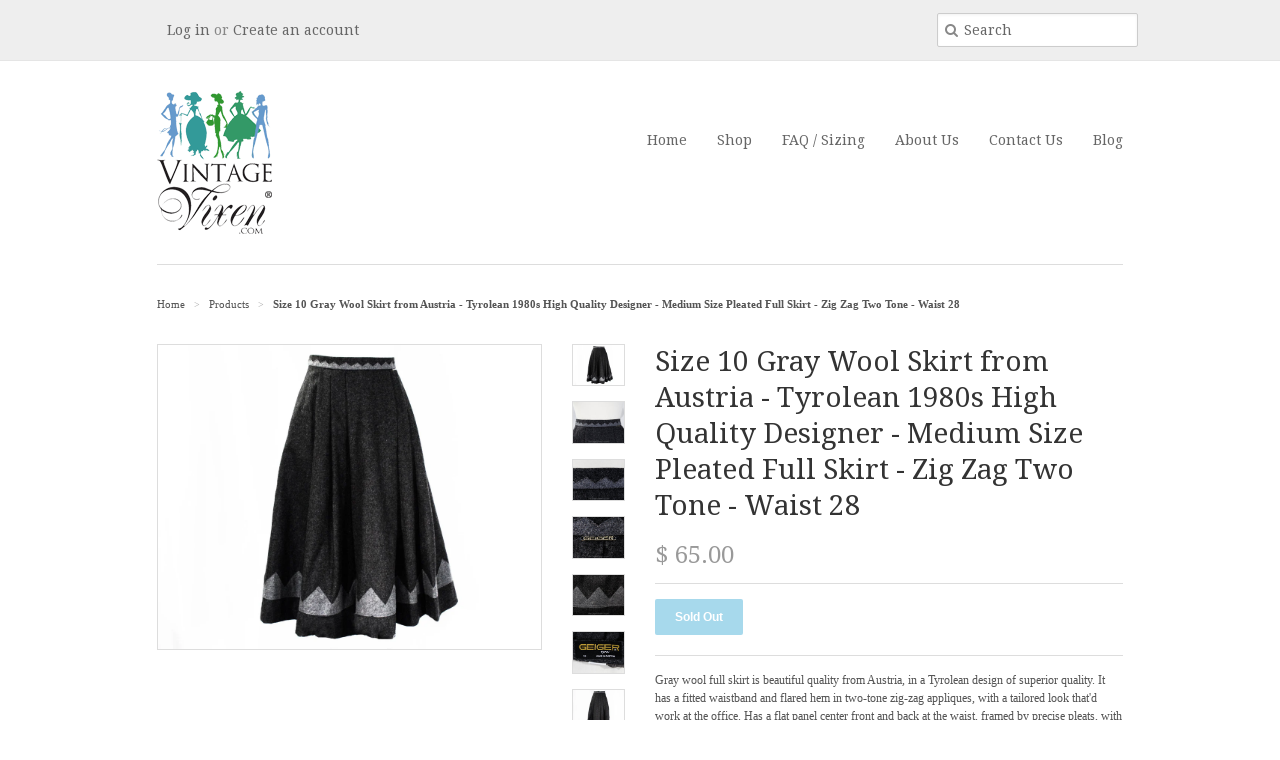

--- FILE ---
content_type: text/html; charset=utf-8
request_url: https://www.vintagevixen.com/products/size-10-gray-wool-skirt-from-austria-tyrolean-1980s-high-quality-designer-medium-size-pleated-full-skirt-zig-zag-two-tone-waist-28
body_size: 13929
content:
<!doctype html>
<!--[if lt IE 7]><html class="no-js ie6 oldie" lang="en"><![endif]-->
<!--[if IE 7]><html class="no-js ie7 oldie" lang="en"><![endif]-->
<!--[if IE 8]><html class="no-js ie8 oldie" lang="en"><![endif]-->
<!--[if gt IE 8]><!--><html class="no-js" lang="en"><!--<![endif]-->
<head>
  <meta name="robots" content="index">
  <link rel="shortcut icon" href="//www.vintagevixen.com/cdn/shop/t/2/assets/favicon.png?v=99511006419907159811408630838" type="image/png" />
  <meta charset="utf-8">
  <!--[if IE]><meta http-equiv='X-UA-Compatible' content='IE=edge,chrome=1'><![endif]-->

  <title>
  Size 10 Gray Wool Skirt from Austria - Tyrolean 1980s High Quality Des &ndash; Vintage Vixen Clothing
  </title>

  
  <meta name="description" content="Gray wool full skirt is beautiful quality from Austria, in a Tyrolean design of superior quality. It has a fitted waistband and flared hem in two-tone zig-zag appliques, with a tailored look that&#39;d work at the office. Has a flat panel center front and back at the waist, framed by precise pleats, with a GEIGER metal log" />
  

  <meta name="viewport" content="width=device-width, initial-scale=1.0" />
  
  <link rel="canonical" href="https://www.vintagevixen.com/products/size-10-gray-wool-skirt-from-austria-tyrolean-1980s-high-quality-designer-medium-size-pleated-full-skirt-zig-zag-two-tone-waist-28" /> 

  


  <meta property="og:type" content="product" />
  <meta property="og:title" content="Size 10 Gray Wool Skirt from Austria - Tyrolean 1980s High Quality Designer - Medium Size Pleated Full Skirt - Zig Zag Two Tone - Waist 28" />
  
  <meta property="og:image" content="http://www.vintagevixen.com/cdn/shop/products/f0d0838d-0f42-504c-901d-4bbaee1c6ae3_grande.jpg?v=1583924988" />
  <meta property="og:image:secure_url" content="https://www.vintagevixen.com/cdn/shop/products/f0d0838d-0f42-504c-901d-4bbaee1c6ae3_grande.jpg?v=1583924988" />
  
  <meta property="og:image" content="http://www.vintagevixen.com/cdn/shop/products/eb910b01-ecb8-5920-8798-232d8f6c5b02_grande.jpg?v=1583924990" />
  <meta property="og:image:secure_url" content="https://www.vintagevixen.com/cdn/shop/products/eb910b01-ecb8-5920-8798-232d8f6c5b02_grande.jpg?v=1583924990" />
  
  <meta property="og:image" content="http://www.vintagevixen.com/cdn/shop/products/8b69718b-8891-50fe-be83-cdded8a13851_grande.jpg?v=1583924992" />
  <meta property="og:image:secure_url" content="https://www.vintagevixen.com/cdn/shop/products/8b69718b-8891-50fe-be83-cdded8a13851_grande.jpg?v=1583924992" />
  
  <meta property="og:image" content="http://www.vintagevixen.com/cdn/shop/products/acdf0b47-32d0-5e5e-9811-e72fe3e19836_grande.jpg?v=1583924995" />
  <meta property="og:image:secure_url" content="https://www.vintagevixen.com/cdn/shop/products/acdf0b47-32d0-5e5e-9811-e72fe3e19836_grande.jpg?v=1583924995" />
  
  <meta property="og:image" content="http://www.vintagevixen.com/cdn/shop/products/0950ecdf-0b27-56cc-b8cd-b60919b2f41e_grande.jpg?v=1583924998" />
  <meta property="og:image:secure_url" content="https://www.vintagevixen.com/cdn/shop/products/0950ecdf-0b27-56cc-b8cd-b60919b2f41e_grande.jpg?v=1583924998" />
  
  <meta property="og:image" content="http://www.vintagevixen.com/cdn/shop/products/60cf4673-d1c4-5ea3-9e6c-bfa4ba7fe1c4_grande.jpg?v=1583925000" />
  <meta property="og:image:secure_url" content="https://www.vintagevixen.com/cdn/shop/products/60cf4673-d1c4-5ea3-9e6c-bfa4ba7fe1c4_grande.jpg?v=1583925000" />
  
  <meta property="og:image" content="http://www.vintagevixen.com/cdn/shop/products/34b8a99f-6e5a-5a6e-94ea-ac91afd59fef_grande.jpg?v=1583925003" />
  <meta property="og:image:secure_url" content="https://www.vintagevixen.com/cdn/shop/products/34b8a99f-6e5a-5a6e-94ea-ac91afd59fef_grande.jpg?v=1583925003" />
  
  <meta property="og:price:amount" content="65.00" />
  <meta property="og:price:currency" content="USD" />



<meta property="og:description" content="Gray wool full skirt is beautiful quality from Austria, in a Tyrolean design of superior quality. It has a fitted waistband and flared hem in two-tone zig-zag appliques, with a tailored look that&#39;d work at the office. Has a flat panel center front and back at the waist, framed by precise pleats, with a GEIGER metal log" />

<meta property="og:url" content="https://www.vintagevixen.com/products/size-10-gray-wool-skirt-from-austria-tyrolean-1980s-high-quality-designer-medium-size-pleated-full-skirt-zig-zag-two-tone-waist-28" />
<meta property="og:site_name" content="Vintage Vixen Clothing" />
  
 

  <meta name="twitter:card" content="product" />
  <meta name="twitter:title" content="Size 10 Gray Wool Skirt from Austria - Tyrolean 1980s High Quality Designer - Medium Size Pleated Full Skirt - Zig Zag Two Tone - Waist 28" />
  <meta name="twitter:description" content="Gray wool full skirt is beautiful quality from Austria, in a Tyrolean design of superior quality. It has a fitted waistband and flared hem in two-tone zig-zag appliques, with a tailored l..." />
  <meta name="twitter:image" content="http://www.vintagevixen.com/cdn/shop/products/f0d0838d-0f42-504c-901d-4bbaee1c6ae3_large.jpg?v=1583924988" />
  <meta name="twitter:label1" content="PRICE" />
  <meta name="twitter:data1" content="$ 65.00 USD" />
  <meta name="twitter:label2" content="VENDOR" />
  <meta name="twitter:data2" content="Vintage Vixen Clothing LLC --- 941.627.2254" />


  <link href="//www.vintagevixen.com/cdn/shop/t/2/assets/styles.scss.css?v=22214382670132203871674755268" rel="stylesheet" type="text/css" media="all" />
  <link href="//www.vintagevixen.com/cdn/s/global/social/social-icons.css" rel="stylesheet" type="text/css" media="all" />
  <link href="//netdna.bootstrapcdn.com/font-awesome/4.0.3/css/font-awesome.css" rel="stylesheet" type="text/css" media="all" />
  
  <link rel="stylesheet" type="text/css" href="//fonts.googleapis.com/css?family=Droid+Serif:300,400,700">
  
  
  <link rel="stylesheet" type="text/css" href="//fonts.googleapis.com/css?family=Droid+Serif:300,400,700">
  
  <script src="//www.vintagevixen.com/cdn/shop/t/2/assets/html5shiv.js?v=107268875627107148941408490647" type="text/javascript"></script>

  <script>window.performance && window.performance.mark && window.performance.mark('shopify.content_for_header.start');</script><meta id="shopify-digital-wallet" name="shopify-digital-wallet" content="/6128133/digital_wallets/dialog">
<meta name="shopify-checkout-api-token" content="db5fb64a1ef478ef0b34e83a524d3bd5">
<meta id="in-context-paypal-metadata" data-shop-id="6128133" data-venmo-supported="false" data-environment="production" data-locale="en_US" data-paypal-v4="true" data-currency="USD">
<link rel="alternate" type="application/json+oembed" href="https://www.vintagevixen.com/products/size-10-gray-wool-skirt-from-austria-tyrolean-1980s-high-quality-designer-medium-size-pleated-full-skirt-zig-zag-two-tone-waist-28.oembed">
<script async="async" src="/checkouts/internal/preloads.js?locale=en-US"></script>
<link rel="preconnect" href="https://shop.app" crossorigin="anonymous">
<script async="async" src="https://shop.app/checkouts/internal/preloads.js?locale=en-US&shop_id=6128133" crossorigin="anonymous"></script>
<script id="shopify-features" type="application/json">{"accessToken":"db5fb64a1ef478ef0b34e83a524d3bd5","betas":["rich-media-storefront-analytics"],"domain":"www.vintagevixen.com","predictiveSearch":true,"shopId":6128133,"locale":"en"}</script>
<script>var Shopify = Shopify || {};
Shopify.shop = "vvcc.myshopify.com";
Shopify.locale = "en";
Shopify.currency = {"active":"USD","rate":"1.0"};
Shopify.country = "US";
Shopify.theme = {"name":"Minimal","id":10190423,"schema_name":null,"schema_version":null,"theme_store_id":380,"role":"main"};
Shopify.theme.handle = "null";
Shopify.theme.style = {"id":null,"handle":null};
Shopify.cdnHost = "www.vintagevixen.com/cdn";
Shopify.routes = Shopify.routes || {};
Shopify.routes.root = "/";</script>
<script type="module">!function(o){(o.Shopify=o.Shopify||{}).modules=!0}(window);</script>
<script>!function(o){function n(){var o=[];function n(){o.push(Array.prototype.slice.apply(arguments))}return n.q=o,n}var t=o.Shopify=o.Shopify||{};t.loadFeatures=n(),t.autoloadFeatures=n()}(window);</script>
<script>
  window.ShopifyPay = window.ShopifyPay || {};
  window.ShopifyPay.apiHost = "shop.app\/pay";
  window.ShopifyPay.redirectState = null;
</script>
<script id="shop-js-analytics" type="application/json">{"pageType":"product"}</script>
<script defer="defer" async type="module" src="//www.vintagevixen.com/cdn/shopifycloud/shop-js/modules/v2/client.init-shop-cart-sync_C5BV16lS.en.esm.js"></script>
<script defer="defer" async type="module" src="//www.vintagevixen.com/cdn/shopifycloud/shop-js/modules/v2/chunk.common_CygWptCX.esm.js"></script>
<script type="module">
  await import("//www.vintagevixen.com/cdn/shopifycloud/shop-js/modules/v2/client.init-shop-cart-sync_C5BV16lS.en.esm.js");
await import("//www.vintagevixen.com/cdn/shopifycloud/shop-js/modules/v2/chunk.common_CygWptCX.esm.js");

  window.Shopify.SignInWithShop?.initShopCartSync?.({"fedCMEnabled":true,"windoidEnabled":true});

</script>
<script>
  window.Shopify = window.Shopify || {};
  if (!window.Shopify.featureAssets) window.Shopify.featureAssets = {};
  window.Shopify.featureAssets['shop-js'] = {"shop-cart-sync":["modules/v2/client.shop-cart-sync_ZFArdW7E.en.esm.js","modules/v2/chunk.common_CygWptCX.esm.js"],"init-fed-cm":["modules/v2/client.init-fed-cm_CmiC4vf6.en.esm.js","modules/v2/chunk.common_CygWptCX.esm.js"],"shop-button":["modules/v2/client.shop-button_tlx5R9nI.en.esm.js","modules/v2/chunk.common_CygWptCX.esm.js"],"shop-cash-offers":["modules/v2/client.shop-cash-offers_DOA2yAJr.en.esm.js","modules/v2/chunk.common_CygWptCX.esm.js","modules/v2/chunk.modal_D71HUcav.esm.js"],"init-windoid":["modules/v2/client.init-windoid_sURxWdc1.en.esm.js","modules/v2/chunk.common_CygWptCX.esm.js"],"shop-toast-manager":["modules/v2/client.shop-toast-manager_ClPi3nE9.en.esm.js","modules/v2/chunk.common_CygWptCX.esm.js"],"init-shop-email-lookup-coordinator":["modules/v2/client.init-shop-email-lookup-coordinator_B8hsDcYM.en.esm.js","modules/v2/chunk.common_CygWptCX.esm.js"],"init-shop-cart-sync":["modules/v2/client.init-shop-cart-sync_C5BV16lS.en.esm.js","modules/v2/chunk.common_CygWptCX.esm.js"],"avatar":["modules/v2/client.avatar_BTnouDA3.en.esm.js"],"pay-button":["modules/v2/client.pay-button_FdsNuTd3.en.esm.js","modules/v2/chunk.common_CygWptCX.esm.js"],"init-customer-accounts":["modules/v2/client.init-customer-accounts_DxDtT_ad.en.esm.js","modules/v2/client.shop-login-button_C5VAVYt1.en.esm.js","modules/v2/chunk.common_CygWptCX.esm.js","modules/v2/chunk.modal_D71HUcav.esm.js"],"init-shop-for-new-customer-accounts":["modules/v2/client.init-shop-for-new-customer-accounts_ChsxoAhi.en.esm.js","modules/v2/client.shop-login-button_C5VAVYt1.en.esm.js","modules/v2/chunk.common_CygWptCX.esm.js","modules/v2/chunk.modal_D71HUcav.esm.js"],"shop-login-button":["modules/v2/client.shop-login-button_C5VAVYt1.en.esm.js","modules/v2/chunk.common_CygWptCX.esm.js","modules/v2/chunk.modal_D71HUcav.esm.js"],"init-customer-accounts-sign-up":["modules/v2/client.init-customer-accounts-sign-up_CPSyQ0Tj.en.esm.js","modules/v2/client.shop-login-button_C5VAVYt1.en.esm.js","modules/v2/chunk.common_CygWptCX.esm.js","modules/v2/chunk.modal_D71HUcav.esm.js"],"shop-follow-button":["modules/v2/client.shop-follow-button_Cva4Ekp9.en.esm.js","modules/v2/chunk.common_CygWptCX.esm.js","modules/v2/chunk.modal_D71HUcav.esm.js"],"checkout-modal":["modules/v2/client.checkout-modal_BPM8l0SH.en.esm.js","modules/v2/chunk.common_CygWptCX.esm.js","modules/v2/chunk.modal_D71HUcav.esm.js"],"lead-capture":["modules/v2/client.lead-capture_Bi8yE_yS.en.esm.js","modules/v2/chunk.common_CygWptCX.esm.js","modules/v2/chunk.modal_D71HUcav.esm.js"],"shop-login":["modules/v2/client.shop-login_D6lNrXab.en.esm.js","modules/v2/chunk.common_CygWptCX.esm.js","modules/v2/chunk.modal_D71HUcav.esm.js"],"payment-terms":["modules/v2/client.payment-terms_CZxnsJam.en.esm.js","modules/v2/chunk.common_CygWptCX.esm.js","modules/v2/chunk.modal_D71HUcav.esm.js"]};
</script>
<script>(function() {
  var isLoaded = false;
  function asyncLoad() {
    if (isLoaded) return;
    isLoaded = true;
    var urls = ["https:\/\/chimpstatic.com\/mcjs-connected\/js\/users\/58b351d80553223c6ba9b12d5\/fc675a5d4b42b25bd040f2159.js?shop=vvcc.myshopify.com","https:\/\/chimpstatic.com\/mcjs-connected\/js\/users\/58b351d80553223c6ba9b12d5\/ea1f1e8e8988f1ae6dee90197.js?shop=vvcc.myshopify.com"];
    for (var i = 0; i < urls.length; i++) {
      var s = document.createElement('script');
      s.type = 'text/javascript';
      s.async = true;
      s.src = urls[i];
      var x = document.getElementsByTagName('script')[0];
      x.parentNode.insertBefore(s, x);
    }
  };
  if(window.attachEvent) {
    window.attachEvent('onload', asyncLoad);
  } else {
    window.addEventListener('load', asyncLoad, false);
  }
})();</script>
<script id="__st">var __st={"a":6128133,"offset":-18000,"reqid":"5685719d-71cb-4619-b68f-236cdbdedaf6-1768840373","pageurl":"www.vintagevixen.com\/products\/size-10-gray-wool-skirt-from-austria-tyrolean-1980s-high-quality-designer-medium-size-pleated-full-skirt-zig-zag-two-tone-waist-28","u":"51f59f5767cb","p":"product","rtyp":"product","rid":4537171771469};</script>
<script>window.ShopifyPaypalV4VisibilityTracking = true;</script>
<script id="captcha-bootstrap">!function(){'use strict';const t='contact',e='account',n='new_comment',o=[[t,t],['blogs',n],['comments',n],[t,'customer']],c=[[e,'customer_login'],[e,'guest_login'],[e,'recover_customer_password'],[e,'create_customer']],r=t=>t.map((([t,e])=>`form[action*='/${t}']:not([data-nocaptcha='true']) input[name='form_type'][value='${e}']`)).join(','),a=t=>()=>t?[...document.querySelectorAll(t)].map((t=>t.form)):[];function s(){const t=[...o],e=r(t);return a(e)}const i='password',u='form_key',d=['recaptcha-v3-token','g-recaptcha-response','h-captcha-response',i],f=()=>{try{return window.sessionStorage}catch{return}},m='__shopify_v',_=t=>t.elements[u];function p(t,e,n=!1){try{const o=window.sessionStorage,c=JSON.parse(o.getItem(e)),{data:r}=function(t){const{data:e,action:n}=t;return t[m]||n?{data:e,action:n}:{data:t,action:n}}(c);for(const[e,n]of Object.entries(r))t.elements[e]&&(t.elements[e].value=n);n&&o.removeItem(e)}catch(o){console.error('form repopulation failed',{error:o})}}const l='form_type',E='cptcha';function T(t){t.dataset[E]=!0}const w=window,h=w.document,L='Shopify',v='ce_forms',y='captcha';let A=!1;((t,e)=>{const n=(g='f06e6c50-85a8-45c8-87d0-21a2b65856fe',I='https://cdn.shopify.com/shopifycloud/storefront-forms-hcaptcha/ce_storefront_forms_captcha_hcaptcha.v1.5.2.iife.js',D={infoText:'Protected by hCaptcha',privacyText:'Privacy',termsText:'Terms'},(t,e,n)=>{const o=w[L][v],c=o.bindForm;if(c)return c(t,g,e,D).then(n);var r;o.q.push([[t,g,e,D],n]),r=I,A||(h.body.append(Object.assign(h.createElement('script'),{id:'captcha-provider',async:!0,src:r})),A=!0)});var g,I,D;w[L]=w[L]||{},w[L][v]=w[L][v]||{},w[L][v].q=[],w[L][y]=w[L][y]||{},w[L][y].protect=function(t,e){n(t,void 0,e),T(t)},Object.freeze(w[L][y]),function(t,e,n,w,h,L){const[v,y,A,g]=function(t,e,n){const i=e?o:[],u=t?c:[],d=[...i,...u],f=r(d),m=r(i),_=r(d.filter((([t,e])=>n.includes(e))));return[a(f),a(m),a(_),s()]}(w,h,L),I=t=>{const e=t.target;return e instanceof HTMLFormElement?e:e&&e.form},D=t=>v().includes(t);t.addEventListener('submit',(t=>{const e=I(t);if(!e)return;const n=D(e)&&!e.dataset.hcaptchaBound&&!e.dataset.recaptchaBound,o=_(e),c=g().includes(e)&&(!o||!o.value);(n||c)&&t.preventDefault(),c&&!n&&(function(t){try{if(!f())return;!function(t){const e=f();if(!e)return;const n=_(t);if(!n)return;const o=n.value;o&&e.removeItem(o)}(t);const e=Array.from(Array(32),(()=>Math.random().toString(36)[2])).join('');!function(t,e){_(t)||t.append(Object.assign(document.createElement('input'),{type:'hidden',name:u})),t.elements[u].value=e}(t,e),function(t,e){const n=f();if(!n)return;const o=[...t.querySelectorAll(`input[type='${i}']`)].map((({name:t})=>t)),c=[...d,...o],r={};for(const[a,s]of new FormData(t).entries())c.includes(a)||(r[a]=s);n.setItem(e,JSON.stringify({[m]:1,action:t.action,data:r}))}(t,e)}catch(e){console.error('failed to persist form',e)}}(e),e.submit())}));const S=(t,e)=>{t&&!t.dataset[E]&&(n(t,e.some((e=>e===t))),T(t))};for(const o of['focusin','change'])t.addEventListener(o,(t=>{const e=I(t);D(e)&&S(e,y())}));const B=e.get('form_key'),M=e.get(l),P=B&&M;t.addEventListener('DOMContentLoaded',(()=>{const t=y();if(P)for(const e of t)e.elements[l].value===M&&p(e,B);[...new Set([...A(),...v().filter((t=>'true'===t.dataset.shopifyCaptcha))])].forEach((e=>S(e,t)))}))}(h,new URLSearchParams(w.location.search),n,t,e,['guest_login'])})(!0,!0)}();</script>
<script integrity="sha256-4kQ18oKyAcykRKYeNunJcIwy7WH5gtpwJnB7kiuLZ1E=" data-source-attribution="shopify.loadfeatures" defer="defer" src="//www.vintagevixen.com/cdn/shopifycloud/storefront/assets/storefront/load_feature-a0a9edcb.js" crossorigin="anonymous"></script>
<script crossorigin="anonymous" defer="defer" src="//www.vintagevixen.com/cdn/shopifycloud/storefront/assets/shopify_pay/storefront-65b4c6d7.js?v=20250812"></script>
<script data-source-attribution="shopify.dynamic_checkout.dynamic.init">var Shopify=Shopify||{};Shopify.PaymentButton=Shopify.PaymentButton||{isStorefrontPortableWallets:!0,init:function(){window.Shopify.PaymentButton.init=function(){};var t=document.createElement("script");t.src="https://www.vintagevixen.com/cdn/shopifycloud/portable-wallets/latest/portable-wallets.en.js",t.type="module",document.head.appendChild(t)}};
</script>
<script data-source-attribution="shopify.dynamic_checkout.buyer_consent">
  function portableWalletsHideBuyerConsent(e){var t=document.getElementById("shopify-buyer-consent"),n=document.getElementById("shopify-subscription-policy-button");t&&n&&(t.classList.add("hidden"),t.setAttribute("aria-hidden","true"),n.removeEventListener("click",e))}function portableWalletsShowBuyerConsent(e){var t=document.getElementById("shopify-buyer-consent"),n=document.getElementById("shopify-subscription-policy-button");t&&n&&(t.classList.remove("hidden"),t.removeAttribute("aria-hidden"),n.addEventListener("click",e))}window.Shopify?.PaymentButton&&(window.Shopify.PaymentButton.hideBuyerConsent=portableWalletsHideBuyerConsent,window.Shopify.PaymentButton.showBuyerConsent=portableWalletsShowBuyerConsent);
</script>
<script data-source-attribution="shopify.dynamic_checkout.cart.bootstrap">document.addEventListener("DOMContentLoaded",(function(){function t(){return document.querySelector("shopify-accelerated-checkout-cart, shopify-accelerated-checkout")}if(t())Shopify.PaymentButton.init();else{new MutationObserver((function(e,n){t()&&(Shopify.PaymentButton.init(),n.disconnect())})).observe(document.body,{childList:!0,subtree:!0})}}));
</script>
<link id="shopify-accelerated-checkout-styles" rel="stylesheet" media="screen" href="https://www.vintagevixen.com/cdn/shopifycloud/portable-wallets/latest/accelerated-checkout-backwards-compat.css" crossorigin="anonymous">
<style id="shopify-accelerated-checkout-cart">
        #shopify-buyer-consent {
  margin-top: 1em;
  display: inline-block;
  width: 100%;
}

#shopify-buyer-consent.hidden {
  display: none;
}

#shopify-subscription-policy-button {
  background: none;
  border: none;
  padding: 0;
  text-decoration: underline;
  font-size: inherit;
  cursor: pointer;
}

#shopify-subscription-policy-button::before {
  box-shadow: none;
}

      </style>

<script>window.performance && window.performance.mark && window.performance.mark('shopify.content_for_header.end');</script>
  
  <script type="text/javascript" src="//ajax.googleapis.com/ajax/libs/jquery/1.7/jquery.min.js"></script>
  
  <script src="//www.vintagevixen.com/cdn/shopifycloud/storefront/assets/themes_support/option_selection-b017cd28.js" type="text/javascript"></script>
  <script src="//www.vintagevixen.com/cdn/shopifycloud/storefront/assets/themes_support/api.jquery-7ab1a3a4.js" type="text/javascript"></script>

  
  
<link href="https://monorail-edge.shopifysvc.com" rel="dns-prefetch">
<script>(function(){if ("sendBeacon" in navigator && "performance" in window) {try {var session_token_from_headers = performance.getEntriesByType('navigation')[0].serverTiming.find(x => x.name == '_s').description;} catch {var session_token_from_headers = undefined;}var session_cookie_matches = document.cookie.match(/_shopify_s=([^;]*)/);var session_token_from_cookie = session_cookie_matches && session_cookie_matches.length === 2 ? session_cookie_matches[1] : "";var session_token = session_token_from_headers || session_token_from_cookie || "";function handle_abandonment_event(e) {var entries = performance.getEntries().filter(function(entry) {return /monorail-edge.shopifysvc.com/.test(entry.name);});if (!window.abandonment_tracked && entries.length === 0) {window.abandonment_tracked = true;var currentMs = Date.now();var navigation_start = performance.timing.navigationStart;var payload = {shop_id: 6128133,url: window.location.href,navigation_start,duration: currentMs - navigation_start,session_token,page_type: "product"};window.navigator.sendBeacon("https://monorail-edge.shopifysvc.com/v1/produce", JSON.stringify({schema_id: "online_store_buyer_site_abandonment/1.1",payload: payload,metadata: {event_created_at_ms: currentMs,event_sent_at_ms: currentMs}}));}}window.addEventListener('pagehide', handle_abandonment_event);}}());</script>
<script id="web-pixels-manager-setup">(function e(e,d,r,n,o){if(void 0===o&&(o={}),!Boolean(null===(a=null===(i=window.Shopify)||void 0===i?void 0:i.analytics)||void 0===a?void 0:a.replayQueue)){var i,a;window.Shopify=window.Shopify||{};var t=window.Shopify;t.analytics=t.analytics||{};var s=t.analytics;s.replayQueue=[],s.publish=function(e,d,r){return s.replayQueue.push([e,d,r]),!0};try{self.performance.mark("wpm:start")}catch(e){}var l=function(){var e={modern:/Edge?\/(1{2}[4-9]|1[2-9]\d|[2-9]\d{2}|\d{4,})\.\d+(\.\d+|)|Firefox\/(1{2}[4-9]|1[2-9]\d|[2-9]\d{2}|\d{4,})\.\d+(\.\d+|)|Chrom(ium|e)\/(9{2}|\d{3,})\.\d+(\.\d+|)|(Maci|X1{2}).+ Version\/(15\.\d+|(1[6-9]|[2-9]\d|\d{3,})\.\d+)([,.]\d+|)( \(\w+\)|)( Mobile\/\w+|) Safari\/|Chrome.+OPR\/(9{2}|\d{3,})\.\d+\.\d+|(CPU[ +]OS|iPhone[ +]OS|CPU[ +]iPhone|CPU IPhone OS|CPU iPad OS)[ +]+(15[._]\d+|(1[6-9]|[2-9]\d|\d{3,})[._]\d+)([._]\d+|)|Android:?[ /-](13[3-9]|1[4-9]\d|[2-9]\d{2}|\d{4,})(\.\d+|)(\.\d+|)|Android.+Firefox\/(13[5-9]|1[4-9]\d|[2-9]\d{2}|\d{4,})\.\d+(\.\d+|)|Android.+Chrom(ium|e)\/(13[3-9]|1[4-9]\d|[2-9]\d{2}|\d{4,})\.\d+(\.\d+|)|SamsungBrowser\/([2-9]\d|\d{3,})\.\d+/,legacy:/Edge?\/(1[6-9]|[2-9]\d|\d{3,})\.\d+(\.\d+|)|Firefox\/(5[4-9]|[6-9]\d|\d{3,})\.\d+(\.\d+|)|Chrom(ium|e)\/(5[1-9]|[6-9]\d|\d{3,})\.\d+(\.\d+|)([\d.]+$|.*Safari\/(?![\d.]+ Edge\/[\d.]+$))|(Maci|X1{2}).+ Version\/(10\.\d+|(1[1-9]|[2-9]\d|\d{3,})\.\d+)([,.]\d+|)( \(\w+\)|)( Mobile\/\w+|) Safari\/|Chrome.+OPR\/(3[89]|[4-9]\d|\d{3,})\.\d+\.\d+|(CPU[ +]OS|iPhone[ +]OS|CPU[ +]iPhone|CPU IPhone OS|CPU iPad OS)[ +]+(10[._]\d+|(1[1-9]|[2-9]\d|\d{3,})[._]\d+)([._]\d+|)|Android:?[ /-](13[3-9]|1[4-9]\d|[2-9]\d{2}|\d{4,})(\.\d+|)(\.\d+|)|Mobile Safari.+OPR\/([89]\d|\d{3,})\.\d+\.\d+|Android.+Firefox\/(13[5-9]|1[4-9]\d|[2-9]\d{2}|\d{4,})\.\d+(\.\d+|)|Android.+Chrom(ium|e)\/(13[3-9]|1[4-9]\d|[2-9]\d{2}|\d{4,})\.\d+(\.\d+|)|Android.+(UC? ?Browser|UCWEB|U3)[ /]?(15\.([5-9]|\d{2,})|(1[6-9]|[2-9]\d|\d{3,})\.\d+)\.\d+|SamsungBrowser\/(5\.\d+|([6-9]|\d{2,})\.\d+)|Android.+MQ{2}Browser\/(14(\.(9|\d{2,})|)|(1[5-9]|[2-9]\d|\d{3,})(\.\d+|))(\.\d+|)|K[Aa][Ii]OS\/(3\.\d+|([4-9]|\d{2,})\.\d+)(\.\d+|)/},d=e.modern,r=e.legacy,n=navigator.userAgent;return n.match(d)?"modern":n.match(r)?"legacy":"unknown"}(),u="modern"===l?"modern":"legacy",c=(null!=n?n:{modern:"",legacy:""})[u],f=function(e){return[e.baseUrl,"/wpm","/b",e.hashVersion,"modern"===e.buildTarget?"m":"l",".js"].join("")}({baseUrl:d,hashVersion:r,buildTarget:u}),m=function(e){var d=e.version,r=e.bundleTarget,n=e.surface,o=e.pageUrl,i=e.monorailEndpoint;return{emit:function(e){var a=e.status,t=e.errorMsg,s=(new Date).getTime(),l=JSON.stringify({metadata:{event_sent_at_ms:s},events:[{schema_id:"web_pixels_manager_load/3.1",payload:{version:d,bundle_target:r,page_url:o,status:a,surface:n,error_msg:t},metadata:{event_created_at_ms:s}}]});if(!i)return console&&console.warn&&console.warn("[Web Pixels Manager] No Monorail endpoint provided, skipping logging."),!1;try{return self.navigator.sendBeacon.bind(self.navigator)(i,l)}catch(e){}var u=new XMLHttpRequest;try{return u.open("POST",i,!0),u.setRequestHeader("Content-Type","text/plain"),u.send(l),!0}catch(e){return console&&console.warn&&console.warn("[Web Pixels Manager] Got an unhandled error while logging to Monorail."),!1}}}}({version:r,bundleTarget:l,surface:e.surface,pageUrl:self.location.href,monorailEndpoint:e.monorailEndpoint});try{o.browserTarget=l,function(e){var d=e.src,r=e.async,n=void 0===r||r,o=e.onload,i=e.onerror,a=e.sri,t=e.scriptDataAttributes,s=void 0===t?{}:t,l=document.createElement("script"),u=document.querySelector("head"),c=document.querySelector("body");if(l.async=n,l.src=d,a&&(l.integrity=a,l.crossOrigin="anonymous"),s)for(var f in s)if(Object.prototype.hasOwnProperty.call(s,f))try{l.dataset[f]=s[f]}catch(e){}if(o&&l.addEventListener("load",o),i&&l.addEventListener("error",i),u)u.appendChild(l);else{if(!c)throw new Error("Did not find a head or body element to append the script");c.appendChild(l)}}({src:f,async:!0,onload:function(){if(!function(){var e,d;return Boolean(null===(d=null===(e=window.Shopify)||void 0===e?void 0:e.analytics)||void 0===d?void 0:d.initialized)}()){var d=window.webPixelsManager.init(e)||void 0;if(d){var r=window.Shopify.analytics;r.replayQueue.forEach((function(e){var r=e[0],n=e[1],o=e[2];d.publishCustomEvent(r,n,o)})),r.replayQueue=[],r.publish=d.publishCustomEvent,r.visitor=d.visitor,r.initialized=!0}}},onerror:function(){return m.emit({status:"failed",errorMsg:"".concat(f," has failed to load")})},sri:function(e){var d=/^sha384-[A-Za-z0-9+/=]+$/;return"string"==typeof e&&d.test(e)}(c)?c:"",scriptDataAttributes:o}),m.emit({status:"loading"})}catch(e){m.emit({status:"failed",errorMsg:(null==e?void 0:e.message)||"Unknown error"})}}})({shopId: 6128133,storefrontBaseUrl: "https://www.vintagevixen.com",extensionsBaseUrl: "https://extensions.shopifycdn.com/cdn/shopifycloud/web-pixels-manager",monorailEndpoint: "https://monorail-edge.shopifysvc.com/unstable/produce_batch",surface: "storefront-renderer",enabledBetaFlags: ["2dca8a86"],webPixelsConfigList: [{"id":"shopify-app-pixel","configuration":"{}","eventPayloadVersion":"v1","runtimeContext":"STRICT","scriptVersion":"0450","apiClientId":"shopify-pixel","type":"APP","privacyPurposes":["ANALYTICS","MARKETING"]},{"id":"shopify-custom-pixel","eventPayloadVersion":"v1","runtimeContext":"LAX","scriptVersion":"0450","apiClientId":"shopify-pixel","type":"CUSTOM","privacyPurposes":["ANALYTICS","MARKETING"]}],isMerchantRequest: false,initData: {"shop":{"name":"Vintage Vixen Clothing","paymentSettings":{"currencyCode":"USD"},"myshopifyDomain":"vvcc.myshopify.com","countryCode":"US","storefrontUrl":"https:\/\/www.vintagevixen.com"},"customer":null,"cart":null,"checkout":null,"productVariants":[{"price":{"amount":65.0,"currencyCode":"USD"},"product":{"title":"Size 10 Gray Wool Skirt from Austria - Tyrolean 1980s High Quality Designer - Medium Size Pleated Full Skirt - Zig Zag Two Tone - Waist 28","vendor":"Vintage Vixen Clothing LLC --- 941.627.2254","id":"4537171771469","untranslatedTitle":"Size 10 Gray Wool Skirt from Austria - Tyrolean 1980s High Quality Designer - Medium Size Pleated Full Skirt - Zig Zag Two Tone - Waist 28","url":"\/products\/size-10-gray-wool-skirt-from-austria-tyrolean-1980s-high-quality-designer-medium-size-pleated-full-skirt-zig-zag-two-tone-waist-28","type":"Clothing \u003e Women's Clothing \u003e Skirts"},"id":"32118607282253","image":{"src":"\/\/www.vintagevixen.com\/cdn\/shop\/products\/f0d0838d-0f42-504c-901d-4bbaee1c6ae3.jpg?v=1583924988"},"sku":"53433","title":"Default Title","untranslatedTitle":"Default Title"}],"purchasingCompany":null},},"https://www.vintagevixen.com/cdn","fcfee988w5aeb613cpc8e4bc33m6693e112",{"modern":"","legacy":""},{"shopId":"6128133","storefrontBaseUrl":"https:\/\/www.vintagevixen.com","extensionBaseUrl":"https:\/\/extensions.shopifycdn.com\/cdn\/shopifycloud\/web-pixels-manager","surface":"storefront-renderer","enabledBetaFlags":"[\"2dca8a86\"]","isMerchantRequest":"false","hashVersion":"fcfee988w5aeb613cpc8e4bc33m6693e112","publish":"custom","events":"[[\"page_viewed\",{}],[\"product_viewed\",{\"productVariant\":{\"price\":{\"amount\":65.0,\"currencyCode\":\"USD\"},\"product\":{\"title\":\"Size 10 Gray Wool Skirt from Austria - Tyrolean 1980s High Quality Designer - Medium Size Pleated Full Skirt - Zig Zag Two Tone - Waist 28\",\"vendor\":\"Vintage Vixen Clothing LLC --- 941.627.2254\",\"id\":\"4537171771469\",\"untranslatedTitle\":\"Size 10 Gray Wool Skirt from Austria - Tyrolean 1980s High Quality Designer - Medium Size Pleated Full Skirt - Zig Zag Two Tone - Waist 28\",\"url\":\"\/products\/size-10-gray-wool-skirt-from-austria-tyrolean-1980s-high-quality-designer-medium-size-pleated-full-skirt-zig-zag-two-tone-waist-28\",\"type\":\"Clothing \u003e Women's Clothing \u003e Skirts\"},\"id\":\"32118607282253\",\"image\":{\"src\":\"\/\/www.vintagevixen.com\/cdn\/shop\/products\/f0d0838d-0f42-504c-901d-4bbaee1c6ae3.jpg?v=1583924988\"},\"sku\":\"53433\",\"title\":\"Default Title\",\"untranslatedTitle\":\"Default Title\"}}]]"});</script><script>
  window.ShopifyAnalytics = window.ShopifyAnalytics || {};
  window.ShopifyAnalytics.meta = window.ShopifyAnalytics.meta || {};
  window.ShopifyAnalytics.meta.currency = 'USD';
  var meta = {"product":{"id":4537171771469,"gid":"gid:\/\/shopify\/Product\/4537171771469","vendor":"Vintage Vixen Clothing LLC --- 941.627.2254","type":"Clothing \u003e Women's Clothing \u003e Skirts","handle":"size-10-gray-wool-skirt-from-austria-tyrolean-1980s-high-quality-designer-medium-size-pleated-full-skirt-zig-zag-two-tone-waist-28","variants":[{"id":32118607282253,"price":6500,"name":"Size 10 Gray Wool Skirt from Austria - Tyrolean 1980s High Quality Designer - Medium Size Pleated Full Skirt - Zig Zag Two Tone - Waist 28","public_title":null,"sku":"53433"}],"remote":false},"page":{"pageType":"product","resourceType":"product","resourceId":4537171771469,"requestId":"5685719d-71cb-4619-b68f-236cdbdedaf6-1768840373"}};
  for (var attr in meta) {
    window.ShopifyAnalytics.meta[attr] = meta[attr];
  }
</script>
<script class="analytics">
  (function () {
    var customDocumentWrite = function(content) {
      var jquery = null;

      if (window.jQuery) {
        jquery = window.jQuery;
      } else if (window.Checkout && window.Checkout.$) {
        jquery = window.Checkout.$;
      }

      if (jquery) {
        jquery('body').append(content);
      }
    };

    var hasLoggedConversion = function(token) {
      if (token) {
        return document.cookie.indexOf('loggedConversion=' + token) !== -1;
      }
      return false;
    }

    var setCookieIfConversion = function(token) {
      if (token) {
        var twoMonthsFromNow = new Date(Date.now());
        twoMonthsFromNow.setMonth(twoMonthsFromNow.getMonth() + 2);

        document.cookie = 'loggedConversion=' + token + '; expires=' + twoMonthsFromNow;
      }
    }

    var trekkie = window.ShopifyAnalytics.lib = window.trekkie = window.trekkie || [];
    if (trekkie.integrations) {
      return;
    }
    trekkie.methods = [
      'identify',
      'page',
      'ready',
      'track',
      'trackForm',
      'trackLink'
    ];
    trekkie.factory = function(method) {
      return function() {
        var args = Array.prototype.slice.call(arguments);
        args.unshift(method);
        trekkie.push(args);
        return trekkie;
      };
    };
    for (var i = 0; i < trekkie.methods.length; i++) {
      var key = trekkie.methods[i];
      trekkie[key] = trekkie.factory(key);
    }
    trekkie.load = function(config) {
      trekkie.config = config || {};
      trekkie.config.initialDocumentCookie = document.cookie;
      var first = document.getElementsByTagName('script')[0];
      var script = document.createElement('script');
      script.type = 'text/javascript';
      script.onerror = function(e) {
        var scriptFallback = document.createElement('script');
        scriptFallback.type = 'text/javascript';
        scriptFallback.onerror = function(error) {
                var Monorail = {
      produce: function produce(monorailDomain, schemaId, payload) {
        var currentMs = new Date().getTime();
        var event = {
          schema_id: schemaId,
          payload: payload,
          metadata: {
            event_created_at_ms: currentMs,
            event_sent_at_ms: currentMs
          }
        };
        return Monorail.sendRequest("https://" + monorailDomain + "/v1/produce", JSON.stringify(event));
      },
      sendRequest: function sendRequest(endpointUrl, payload) {
        // Try the sendBeacon API
        if (window && window.navigator && typeof window.navigator.sendBeacon === 'function' && typeof window.Blob === 'function' && !Monorail.isIos12()) {
          var blobData = new window.Blob([payload], {
            type: 'text/plain'
          });

          if (window.navigator.sendBeacon(endpointUrl, blobData)) {
            return true;
          } // sendBeacon was not successful

        } // XHR beacon

        var xhr = new XMLHttpRequest();

        try {
          xhr.open('POST', endpointUrl);
          xhr.setRequestHeader('Content-Type', 'text/plain');
          xhr.send(payload);
        } catch (e) {
          console.log(e);
        }

        return false;
      },
      isIos12: function isIos12() {
        return window.navigator.userAgent.lastIndexOf('iPhone; CPU iPhone OS 12_') !== -1 || window.navigator.userAgent.lastIndexOf('iPad; CPU OS 12_') !== -1;
      }
    };
    Monorail.produce('monorail-edge.shopifysvc.com',
      'trekkie_storefront_load_errors/1.1',
      {shop_id: 6128133,
      theme_id: 10190423,
      app_name: "storefront",
      context_url: window.location.href,
      source_url: "//www.vintagevixen.com/cdn/s/trekkie.storefront.cd680fe47e6c39ca5d5df5f0a32d569bc48c0f27.min.js"});

        };
        scriptFallback.async = true;
        scriptFallback.src = '//www.vintagevixen.com/cdn/s/trekkie.storefront.cd680fe47e6c39ca5d5df5f0a32d569bc48c0f27.min.js';
        first.parentNode.insertBefore(scriptFallback, first);
      };
      script.async = true;
      script.src = '//www.vintagevixen.com/cdn/s/trekkie.storefront.cd680fe47e6c39ca5d5df5f0a32d569bc48c0f27.min.js';
      first.parentNode.insertBefore(script, first);
    };
    trekkie.load(
      {"Trekkie":{"appName":"storefront","development":false,"defaultAttributes":{"shopId":6128133,"isMerchantRequest":null,"themeId":10190423,"themeCityHash":"7278324758710320775","contentLanguage":"en","currency":"USD","eventMetadataId":"a2f16c50-dc73-4f32-a168-276689158648"},"isServerSideCookieWritingEnabled":true,"monorailRegion":"shop_domain","enabledBetaFlags":["65f19447"]},"Session Attribution":{},"S2S":{"facebookCapiEnabled":false,"source":"trekkie-storefront-renderer","apiClientId":580111}}
    );

    var loaded = false;
    trekkie.ready(function() {
      if (loaded) return;
      loaded = true;

      window.ShopifyAnalytics.lib = window.trekkie;

      var originalDocumentWrite = document.write;
      document.write = customDocumentWrite;
      try { window.ShopifyAnalytics.merchantGoogleAnalytics.call(this); } catch(error) {};
      document.write = originalDocumentWrite;

      window.ShopifyAnalytics.lib.page(null,{"pageType":"product","resourceType":"product","resourceId":4537171771469,"requestId":"5685719d-71cb-4619-b68f-236cdbdedaf6-1768840373","shopifyEmitted":true});

      var match = window.location.pathname.match(/checkouts\/(.+)\/(thank_you|post_purchase)/)
      var token = match? match[1]: undefined;
      if (!hasLoggedConversion(token)) {
        setCookieIfConversion(token);
        window.ShopifyAnalytics.lib.track("Viewed Product",{"currency":"USD","variantId":32118607282253,"productId":4537171771469,"productGid":"gid:\/\/shopify\/Product\/4537171771469","name":"Size 10 Gray Wool Skirt from Austria - Tyrolean 1980s High Quality Designer - Medium Size Pleated Full Skirt - Zig Zag Two Tone - Waist 28","price":"65.00","sku":"53433","brand":"Vintage Vixen Clothing LLC --- 941.627.2254","variant":null,"category":"Clothing \u003e Women's Clothing \u003e Skirts","nonInteraction":true,"remote":false},undefined,undefined,{"shopifyEmitted":true});
      window.ShopifyAnalytics.lib.track("monorail:\/\/trekkie_storefront_viewed_product\/1.1",{"currency":"USD","variantId":32118607282253,"productId":4537171771469,"productGid":"gid:\/\/shopify\/Product\/4537171771469","name":"Size 10 Gray Wool Skirt from Austria - Tyrolean 1980s High Quality Designer - Medium Size Pleated Full Skirt - Zig Zag Two Tone - Waist 28","price":"65.00","sku":"53433","brand":"Vintage Vixen Clothing LLC --- 941.627.2254","variant":null,"category":"Clothing \u003e Women's Clothing \u003e Skirts","nonInteraction":true,"remote":false,"referer":"https:\/\/www.vintagevixen.com\/products\/size-10-gray-wool-skirt-from-austria-tyrolean-1980s-high-quality-designer-medium-size-pleated-full-skirt-zig-zag-two-tone-waist-28"});
      }
    });


        var eventsListenerScript = document.createElement('script');
        eventsListenerScript.async = true;
        eventsListenerScript.src = "//www.vintagevixen.com/cdn/shopifycloud/storefront/assets/shop_events_listener-3da45d37.js";
        document.getElementsByTagName('head')[0].appendChild(eventsListenerScript);

})();</script>
<script
  defer
  src="https://www.vintagevixen.com/cdn/shopifycloud/perf-kit/shopify-perf-kit-3.0.4.min.js"
  data-application="storefront-renderer"
  data-shop-id="6128133"
  data-render-region="gcp-us-central1"
  data-page-type="product"
  data-theme-instance-id="10190423"
  data-theme-name=""
  data-theme-version=""
  data-monorail-region="shop_domain"
  data-resource-timing-sampling-rate="10"
  data-shs="true"
  data-shs-beacon="true"
  data-shs-export-with-fetch="true"
  data-shs-logs-sample-rate="1"
  data-shs-beacon-endpoint="https://www.vintagevixen.com/api/collect"
></script>
</head>

<body>
  
  <!-- Begin toolbar -->
  <div class="toolbar-wrapper">
    <div class="toolbar clearfix">
        <ul class="unstyled">
          <li class="search-field fr">
            <form class="search" action="/search">
              <button type="submit" alt="Go" class="go"><i class="fa fa-search"></i></button>
              <input type="text" name="q" class="search_box" placeholder="Search" value="" />
            </form>
          </li>
          <!-- 
         <!--  <li class="fr"><a href="/cart" class="cart" title="Shopping Cart"><i class="fa fa-shopping-cart"></i> Cart: 0</a></li> -->
          
  
    <li class="customer-links">
      <a href="/account/login" id="customer_login_link">Log in</a>
      
      <span class="or">or</span>
      <a href="/account/register" id="customer_register_link">Create an account</a>
      
    </li>
  

          
        </ul>
        <div id="menu-button" class="menu-icon"><i class="fa fa-bars"></i>Menu</div>
    </div>
  </div>
  <!-- End toolbar -->
  
  <!-- Begin Mobile Nav -->
  <div class="row mobile-wrapper">    
    <nav class="mobile clearfix">
      <div class="flyout">
<ul class="clearfix">
  
  
  <li>
    <a href="/" class=" navlink"><span>Home</span></a>
  </li>
  
  
  
  <li>
    <a href="http://vintagevixen.etsy.com" class=" navlink"><span>Shop</span></a>
  </li>
  
  
  
  <li>
    <a href="/pages/faq-policy" class=" navlink"><span>FAQ / Sizing</span></a>
  </li>
  
  
  
  <li>
    <a href="/pages/about-vintage-vixen" class=" navlink"><span>About Us</span></a>
  </li>
  
  
  
  <li>
    <a href="/pages/contact-vintage-vixen" class=" navlink"><span>Contact Us</span></a>
  </li>
  
  
  
  <li>
    <a href="http://blog.vintagevixen.com" class=" navlink"><span>Blog</span></a>
  </li>
  
  


  <li><span class="account-links">Account Links</span>
    <span class="more"><i class="fa fa-user"></i></span>
    <ul class="sub-menu">
    
      <li class="customer-links"><a href="/account/login" id="customer_login_link">Log in</a></li>
      
      <li class="customer-links"><a href="/account/register" id="customer_register_link">Create an account</a></li>
      
    
    </ul>
  </li>


    <li class="search-field">
    <form class="search" action="/search">
      <button type="submit" alt="Go" class="go"><i class="fa fa-search"></i></button>
      <input type="text" name="q" class="search_box" placeholder="Search" value="" />
    </form>
  </li>
</ul>
</div>
    </nav>  
  </div>
  <!-- End Mobile Nav -->

  <!-- Begin wrapper -->
  <div id="transparency" class="wrapper">
    <div class="row">      
      <!-- Begin right navigation -->
      
      <div class="row" id="header">
        <div class="span12 border-bottom">
          <div class="span4 inner-left logo-wrapper">
            <div class="logo">
              
              <a href="/"><img src="//www.vintagevixen.com/cdn/shop/t/2/assets/logo.png?v=110531775988804649781408727437" alt="Vintage Vixen Clothing" /></a>
              
              
            </div> 
          </div> 
          
          <section id="nav">
            <div class="span8 inner-right">
              <nav class="main">
                <ul class="horizontal unstyled clearfix fr">
  
  
  
  
  
  
  <li class="">
    <a href="/" >
      Home
      
    </a> 
    
  </li>
  
  
  
  
  
  
  <li class="">
    <a href="http://vintagevixen.etsy.com" >
      Shop
      
    </a> 
    
  </li>
  
  
  
  
  
  
  <li class="">
    <a href="/pages/faq-policy" >
      FAQ / Sizing
      
    </a> 
    
  </li>
  
  
  
  
  
  
  <li class="">
    <a href="/pages/about-vintage-vixen" >
      About Us
      
    </a> 
    
  </li>
  
  
  
  
  
  
  <li class="">
    <a href="/pages/contact-vintage-vixen" >
      Contact Us
      
    </a> 
    
  </li>
  
  
  
  
  
  
  <li class="">
    <a href="http://blog.vintagevixen.com" >
      Blog
      
    </a> 
    
  </li>
  
</ul>

              </nav> 
            </div> 
          </section> 
        </div> 
      </div> 
      
      <!-- End right navigation -->
      
      <!-- Begin below navigation -->
      
      <!-- End below navigation -->
      
      <!-- Begin content-->
      <section id="content" class="clearfix">
        <div id="product" class="size-10-gray-wool-skirt-from-austria-tyrolean-1980s-high-quality-designer-medium-size-pleated-full-skirt-zig-zag-two-tone-waist-28" itemscope itemtype="http://schema.org/Product">
  <meta itemprop="url" content="https://www.vintagevixen.com/products/size-10-gray-wool-skirt-from-austria-tyrolean-1980s-high-quality-designer-medium-size-pleated-full-skirt-zig-zag-two-tone-waist-28" />
  <meta itemprop="image" content="//www.vintagevixen.com/cdn/shop/products/f0d0838d-0f42-504c-901d-4bbaee1c6ae3_grande.jpg?v=1583924988" />
 
  <div class="row clearfix">
    
    <!-- Begin breadcrumb -->
    <div class="span12">
      <div class="breadcrumb clearfix">
        <span itemscope itemtype="http://data-vocabulary.org/Breadcrumb"><a href="https://www.vintagevixen.com" title="Vintage Vixen Clothing" itemprop="url"><span itemprop="title">Home</span></a></span> 
        <span class="arrow-space">&#62;</span>
        <span itemscope itemtype="http://data-vocabulary.org/Breadcrumb">
          
            <a href="/collections/all" title="All Products" itemprop="url">
              <span itemprop="title">Products</span>
            </a>
          
        </span>
        <span class="arrow-space">&#62;</span>
        <strong>Size 10 Gray Wool Skirt from Austria - Tyrolean 1980s High Quality Designer - Medium Size Pleated Full Skirt - Zig Zag Two Tone - Waist 28</strong>
      </div>
    </div>
    <!-- End breadcrumb -->
    <!-- Begin product photos -->
    <div class="span5">
      
      
      <!-- Begin featured image -->
      <div class="image featured">
        
        <a href="//www.vintagevixen.com/cdn/shop/products/f0d0838d-0f42-504c-901d-4bbaee1c6ae3.jpg?v=1583924988" class="fancy" id="placeholder">
          <img src="//www.vintagevixen.com/cdn/shop/products/f0d0838d-0f42-504c-901d-4bbaee1c6ae3_1024x1024.jpg?v=1583924988" alt="Size 10 Gray Wool Skirt from Austria - Tyrolean 1980s High Quality Designer - Medium Size Pleated Full Skirt - Zig Zag Two Tone - Waist 28" />
        </a>
        
      </div>
      <!-- End product image -->
      
      
      
    </div>
    <!-- End product photos -->
    
    
    <!-- Begin thumbnails -->
    <div class="span1">
      <div class="thumbs clearfix">
        
        <div class="image">
          <a href="//www.vintagevixen.com/cdn/shop/products/f0d0838d-0f42-504c-901d-4bbaee1c6ae3_1024x1024.jpg?v=1583924988">
            <img src="//www.vintagevixen.com/cdn/shop/products/f0d0838d-0f42-504c-901d-4bbaee1c6ae3_compact.jpg?v=1583924988" alt="Size 10 Gray Wool Skirt from Austria - Tyrolean 1980s High Quality Designer - Medium Size Pleated Full Skirt - Zig Zag Two Tone - Waist 28" />
          </a>
        </div>
        
        <div class="image">
          <a href="//www.vintagevixen.com/cdn/shop/products/eb910b01-ecb8-5920-8798-232d8f6c5b02_1024x1024.jpg?v=1583924990">
            <img src="//www.vintagevixen.com/cdn/shop/products/eb910b01-ecb8-5920-8798-232d8f6c5b02_compact.jpg?v=1583924990" alt="Size 10 Gray Wool Skirt from Austria - Tyrolean 1980s High Quality Designer - Medium Size Pleated Full Skirt - Zig Zag Two Tone - Waist 28" />
          </a>
        </div>
        
        <div class="image">
          <a href="//www.vintagevixen.com/cdn/shop/products/8b69718b-8891-50fe-be83-cdded8a13851_1024x1024.jpg?v=1583924992">
            <img src="//www.vintagevixen.com/cdn/shop/products/8b69718b-8891-50fe-be83-cdded8a13851_compact.jpg?v=1583924992" alt="Size 10 Gray Wool Skirt from Austria - Tyrolean 1980s High Quality Designer - Medium Size Pleated Full Skirt - Zig Zag Two Tone - Waist 28" />
          </a>
        </div>
        
        <div class="image">
          <a href="//www.vintagevixen.com/cdn/shop/products/acdf0b47-32d0-5e5e-9811-e72fe3e19836_1024x1024.jpg?v=1583924995">
            <img src="//www.vintagevixen.com/cdn/shop/products/acdf0b47-32d0-5e5e-9811-e72fe3e19836_compact.jpg?v=1583924995" alt="Size 10 Gray Wool Skirt from Austria - Tyrolean 1980s High Quality Designer - Medium Size Pleated Full Skirt - Zig Zag Two Tone - Waist 28" />
          </a>
        </div>
        
        <div class="image">
          <a href="//www.vintagevixen.com/cdn/shop/products/0950ecdf-0b27-56cc-b8cd-b60919b2f41e_1024x1024.jpg?v=1583924998">
            <img src="//www.vintagevixen.com/cdn/shop/products/0950ecdf-0b27-56cc-b8cd-b60919b2f41e_compact.jpg?v=1583924998" alt="Size 10 Gray Wool Skirt from Austria - Tyrolean 1980s High Quality Designer - Medium Size Pleated Full Skirt - Zig Zag Two Tone - Waist 28" />
          </a>
        </div>
        
        <div class="image">
          <a href="//www.vintagevixen.com/cdn/shop/products/60cf4673-d1c4-5ea3-9e6c-bfa4ba7fe1c4_1024x1024.jpg?v=1583925000">
            <img src="//www.vintagevixen.com/cdn/shop/products/60cf4673-d1c4-5ea3-9e6c-bfa4ba7fe1c4_compact.jpg?v=1583925000" alt="Size 10 Gray Wool Skirt from Austria - Tyrolean 1980s High Quality Designer - Medium Size Pleated Full Skirt - Zig Zag Two Tone - Waist 28" />
          </a>
        </div>
        
        <div class="image">
          <a href="//www.vintagevixen.com/cdn/shop/products/34b8a99f-6e5a-5a6e-94ea-ac91afd59fef_1024x1024.jpg?v=1583925003">
            <img src="//www.vintagevixen.com/cdn/shop/products/34b8a99f-6e5a-5a6e-94ea-ac91afd59fef_compact.jpg?v=1583925003" alt="Size 10 Gray Wool Skirt from Austria - Tyrolean 1980s High Quality Designer - Medium Size Pleated Full Skirt - Zig Zag Two Tone - Waist 28" />
          </a>
        </div>
        
      </div>
    </div>
    <!-- End thumbnails -->
    
    
    
    <!-- Begin description -->
    <div class="span6">
      
      <h1 class="title" itemprop="name">Size 10 Gray Wool Skirt from Austria - Tyrolean 1980s High Quality Designer - Medium Size Pleated Full Skirt - Zig Zag Two Tone - Waist 28</h1>
      
      <div class="purchase" itemprop="offers" itemscope itemtype="http://schema.org/Offer">
        <meta itemprop="priceCurrency" content="USD" />
        
        <link itemprop="availability" href="http://schema.org/OutOfStock" />
        
        
        
        <h2 class="price" id="price-preview">
          <span itemprop="price">$ 65.00</span>
        </h2>
      </div>
      
      
      
            
      <form id="add-item-form" action="/cart/add" method="post" class="variants clearfix">
        
        <!-- Begin product options -->
        <div class="product-options">
        
          <div class="select clearfix" style="display:none">
            <select id="product-select" name="id" style="display:none">
              
              <option  selected="selected"  value="32118607282253">Default Title - $ 65.00</option>
              
            </select>
          </div>
          
          
          
          <div class="purchase-section">
            <div class="purchase">
              
              	<input type="submit" id="add-to-cart" class="btn" name="add" value="Add to cart" />
             
            </div>
          </div>
          
        </div>
        <!-- End product options -->
        
      </form>
      
      <div class="description">
        <p>Gray wool full skirt is beautiful quality from Austria, in a Tyrolean design of superior quality. It has a fitted waistband and flared hem in two-tone zig-zag appliques, with a tailored look that'd work at the office. Has a flat panel center front and back at the waist, framed by precise pleats, with a GEIGER metal logo at right front waist. Fully lined. Made in the 1980s though the look is very retro, easily worn as a 1950s style.<br> <br> Ladies' Size<br> 9 to 10<br> <br> Measurements<br> Waist 28, Hip up to 48; Length 29 Inches<br> <br> Era<br> 1980s<br> <br> Label<br> ' GEIGER / tyrol / 40 MADE IN AUSTRIA ' at inside waistband<br> <br> Materials<br> Medium gray and dark gray heathered wool suiting, gray silky synthetic lining<br> <br> Closure<br> Side seam synthetic zipper with plastic button at top<br> <br> Condition<br> Mint<br> <br> Condition Detail<br> Pristine inside and out, probably never worn<br> <br> Washing Instructions<br> Dry clean<br> <br> Please note: All measurements (bust - waist - hip) are the maximum body measurements that will fit the item. These measurements already have ease subtracted and they are not actual fabric widths. To get actual fabric widths add two inches at the bust - one inch at the waist and two inches at the hip.<br> <br> Size listed is a modern size. Any available vintage size is noted in the Label description. Please remember vintage sizes and modern sizes can vary a great deal.<br> <br> Additional photos are often available.<br> Please let us know if you have any questions!<br> <br></p>
      </div>
      
      
    
    </div>
    <!-- End description -->
   
  </div>
  
  <!-- Begin related product -->
  
  
</div>
      </section>
      <!-- End content-->
      
    </div>
  </div>
  <!-- End wrapper -->
  
  <!-- Begin footer -->
  <div class="footer-wrapper">
    <footer>
      <div class="row">

        <div class="span12 full-border"></div>
        
        
        
        <!-- Begin latest blog post -->
        
        
        
        <div class="span4">
          <div class="p30">
            <h4><a href="/blogs/news">News From Vintage Vixen</a></h4>
            <p class="p10"><strong><a href="/blogs/news/we-buy-vintage-clothing" title="">We buy vintage clothing</a></strong></p>
            <p>Let us know what you have to sell!</p>
          </div>
        </div>
        
        <!-- End latest blog post -->
        
        <!-- Begin footer navigation -->
        <div class="span4 footer-menu">
          <h4></h4>
          <ul class="unstyled">
            
              <li><a href="/" title="Home">Home</a></li>
            
              <li><a href="http://vintagevixen.etsy.com" title="Shop">Shop</a></li>
            
              <li><a href="/pages/faq-policy" title="FAQ / Sizing">FAQ / Sizing</a></li>
            
              <li><a href="/pages/about-vintage-vixen" title="About Us">About Us</a></li>
            
              <li><a href="/pages/contact-vintage-vixen" title="Contact Us">Contact Us</a></li>
            
              <li><a href="http://blog.vintagevixen.com" title="Blog">Blog</a></li>
            
          </ul>
        </div>
        <!-- End footer navigation -->
        
        <!-- Begin newsletter/social -->
        <div class="span4">
          
          
          <div class="p30">
            <h4>Join Our Mailing List</h4>
            <form action="//vintagevixen.us13.list-manage.com/subscribe/post?u=58b351d80553223c6ba9b12d5&amp;id=eacf4b1e5f" method="post" id="mc-embedded-subscribe-form" name="mc-embedded-subscribe-form" target="_blank">
              <input type="email" value="" placeholder="Email Address" name="EMAIL" id="mail" /><input type="submit" class="btn newsletter" value="Subscribe" name="subscribe" id="subscribe" />
            </form>
          </div>
          
          
                    
          <div class="clearfix">
          
            <h4></h4>
            <span class="social-links">
<a href="http://www.facebook.com/vintageclothingshop" title="Follow us on Facebook"><span class="shopify-social-icon-facebook-circle"></span></a>
<a href="https://twitter.com/vintagevixencom" title="Follow us on Twitter"><span class="shopify-social-icon-twitter-circle"></span></a>


<a href="https://www.instagram.com/vintagevixencom/" title="Follow us on Instagram"><span class="shopify-social-icon-instagram-circle"></span></a>



<a href="http://blog.vintagevixen.com" title="Subscribe to our blog"><span class="shopify-social-icon-feed-circle"></span></a>
</span>
          
          </div>          
          
          
        </div>
        <!-- End newsletter/social -->
        
        
        
        <!-- Begin copyright -->
        <div class="span12 tc copyright">
          <p>Copyright &copy; 2026 Vintage Vixen Clothing  </p>
          
        </div>
        <!-- End copyright -->

      </div> 
    </footer>
  </div>
  <!-- End footer -->
    
  
  
  <script src="//www.vintagevixen.com/cdn/shop/t/2/assets/jquery.fancybox.js?v=98388074616830255951408490648" type="text/javascript"></script>
  <script src="//www.vintagevixen.com/cdn/shop/t/2/assets/scripts.js?v=163833935430394470771408592764" type="text/javascript"></script>
  
  
  
  <script>

  var selectCallback = function(variant, selector) {
    
    if (variant) {
      if (variant.featured_image) {
        var newImage = variant.featured_image;
        var mainImageEl = $('.image.featured img')[0];
        Shopify.Image.switchImage(newImage, mainImageEl, MinimalTheme.switchImage);
      } 
      if (variant.price < variant.compare_at_price) {
        jQuery('#price-preview').html(Shopify.formatMoney(variant.price, "$ {{amount}}") + " <del>" + Shopify.formatMoney(variant.compare_at_price, "$ {{amount}}") + "</del>");
      } 
      else {
        jQuery('#price-preview').html(Shopify.formatMoney(variant.price, "$ {{amount}}"));
      }
      if (variant.available) {
        jQuery('#add-to-cart').removeAttr('disabled').removeClass('disabled').val('Add to cart'); 
      } 
      else {
        jQuery('#add-to-cart').val('Sold Out').addClass('disabled').attr('disabled', 'disabled');
      }
    }
    else {
      jQuery('#add-to-cart').val('Unavailable').addClass('disabled').attr('disabled', 'disabled');
    }
    
  };
  
  jQuery(document).ready(function($){
    var optionSelectors = new Shopify.OptionSelectors("product-select", { product: {"id":4537171771469,"title":"Size 10 Gray Wool Skirt from Austria - Tyrolean 1980s High Quality Designer - Medium Size Pleated Full Skirt - Zig Zag Two Tone - Waist 28","handle":"size-10-gray-wool-skirt-from-austria-tyrolean-1980s-high-quality-designer-medium-size-pleated-full-skirt-zig-zag-two-tone-waist-28","description":"\u003cp\u003eGray wool full skirt is beautiful quality from Austria, in a Tyrolean design of superior quality. It has a fitted waistband and flared hem in two-tone zig-zag appliques, with a tailored look that'd work at the office. Has a flat panel center front and back at the waist, framed by precise pleats, with a GEIGER metal logo at right front waist. Fully lined. Made in the 1980s though the look is very retro, easily worn as a 1950s style.\u003cbr\u003e \u003cbr\u003e Ladies' Size\u003cbr\u003e 9 to 10\u003cbr\u003e \u003cbr\u003e Measurements\u003cbr\u003e Waist 28, Hip up to 48; Length 29 Inches\u003cbr\u003e \u003cbr\u003e Era\u003cbr\u003e 1980s\u003cbr\u003e \u003cbr\u003e Label\u003cbr\u003e ' GEIGER \/ tyrol \/ 40 MADE IN AUSTRIA ' at inside waistband\u003cbr\u003e \u003cbr\u003e Materials\u003cbr\u003e Medium gray and dark gray heathered wool suiting, gray silky synthetic lining\u003cbr\u003e \u003cbr\u003e Closure\u003cbr\u003e Side seam synthetic zipper with plastic button at top\u003cbr\u003e \u003cbr\u003e Condition\u003cbr\u003e Mint\u003cbr\u003e \u003cbr\u003e Condition Detail\u003cbr\u003e Pristine inside and out, probably never worn\u003cbr\u003e \u003cbr\u003e Washing Instructions\u003cbr\u003e Dry clean\u003cbr\u003e \u003cbr\u003e Please note: All measurements (bust - waist - hip) are the maximum body measurements that will fit the item. These measurements already have ease subtracted and they are not actual fabric widths. To get actual fabric widths add two inches at the bust - one inch at the waist and two inches at the hip.\u003cbr\u003e \u003cbr\u003e Size listed is a modern size. Any available vintage size is noted in the Label description. Please remember vintage sizes and modern sizes can vary a great deal.\u003cbr\u003e \u003cbr\u003e Additional photos are often available.\u003cbr\u003e Please let us know if you have any questions!\u003cbr\u003e \u003cbr\u003e\u003c\/p\u003e","published_at":"2020-03-11T07:09:41-04:00","created_at":"2020-03-11T07:09:41-04:00","vendor":"Vintage Vixen Clothing LLC --- 941.627.2254","type":"Clothing \u003e Women's Clothing \u003e Skirts","tags":["Ladies Medium"],"price":6500,"price_min":6500,"price_max":6500,"available":false,"price_varies":false,"compare_at_price":0,"compare_at_price_min":0,"compare_at_price_max":0,"compare_at_price_varies":false,"variants":[{"id":32118607282253,"title":"Default Title","option1":"Default Title","option2":null,"option3":null,"sku":"53433","requires_shipping":true,"taxable":false,"featured_image":null,"available":false,"name":"Size 10 Gray Wool Skirt from Austria - Tyrolean 1980s High Quality Designer - Medium Size Pleated Full Skirt - Zig Zag Two Tone - Waist 28","public_title":null,"options":["Default Title"],"price":6500,"weight":794,"compare_at_price":0,"inventory_quantity":0,"inventory_management":"shopify","inventory_policy":"deny","barcode":"","requires_selling_plan":false,"selling_plan_allocations":[]}],"images":["\/\/www.vintagevixen.com\/cdn\/shop\/products\/f0d0838d-0f42-504c-901d-4bbaee1c6ae3.jpg?v=1583924988","\/\/www.vintagevixen.com\/cdn\/shop\/products\/eb910b01-ecb8-5920-8798-232d8f6c5b02.jpg?v=1583924990","\/\/www.vintagevixen.com\/cdn\/shop\/products\/8b69718b-8891-50fe-be83-cdded8a13851.jpg?v=1583924992","\/\/www.vintagevixen.com\/cdn\/shop\/products\/acdf0b47-32d0-5e5e-9811-e72fe3e19836.jpg?v=1583924995","\/\/www.vintagevixen.com\/cdn\/shop\/products\/0950ecdf-0b27-56cc-b8cd-b60919b2f41e.jpg?v=1583924998","\/\/www.vintagevixen.com\/cdn\/shop\/products\/60cf4673-d1c4-5ea3-9e6c-bfa4ba7fe1c4.jpg?v=1583925000","\/\/www.vintagevixen.com\/cdn\/shop\/products\/34b8a99f-6e5a-5a6e-94ea-ac91afd59fef.jpg?v=1583925003"],"featured_image":"\/\/www.vintagevixen.com\/cdn\/shop\/products\/f0d0838d-0f42-504c-901d-4bbaee1c6ae3.jpg?v=1583924988","options":["Title"],"media":[{"alt":null,"id":6545816551501,"position":1,"preview_image":{"aspect_ratio":1.261,"height":1586,"width":2000,"src":"\/\/www.vintagevixen.com\/cdn\/shop\/products\/f0d0838d-0f42-504c-901d-4bbaee1c6ae3.jpg?v=1583924988"},"aspect_ratio":1.261,"height":1586,"media_type":"image","src":"\/\/www.vintagevixen.com\/cdn\/shop\/products\/f0d0838d-0f42-504c-901d-4bbaee1c6ae3.jpg?v=1583924988","width":2000},{"alt":null,"id":6545816682573,"position":2,"preview_image":{"aspect_ratio":1.261,"height":1586,"width":2000,"src":"\/\/www.vintagevixen.com\/cdn\/shop\/products\/eb910b01-ecb8-5920-8798-232d8f6c5b02.jpg?v=1583924990"},"aspect_ratio":1.261,"height":1586,"media_type":"image","src":"\/\/www.vintagevixen.com\/cdn\/shop\/products\/eb910b01-ecb8-5920-8798-232d8f6c5b02.jpg?v=1583924990","width":2000},{"alt":null,"id":6545816879181,"position":3,"preview_image":{"aspect_ratio":1.261,"height":1586,"width":2000,"src":"\/\/www.vintagevixen.com\/cdn\/shop\/products\/8b69718b-8891-50fe-be83-cdded8a13851.jpg?v=1583924992"},"aspect_ratio":1.261,"height":1586,"media_type":"image","src":"\/\/www.vintagevixen.com\/cdn\/shop\/products\/8b69718b-8891-50fe-be83-cdded8a13851.jpg?v=1583924992","width":2000},{"alt":null,"id":6545817141325,"position":4,"preview_image":{"aspect_ratio":1.261,"height":1586,"width":2000,"src":"\/\/www.vintagevixen.com\/cdn\/shop\/products\/acdf0b47-32d0-5e5e-9811-e72fe3e19836.jpg?v=1583924995"},"aspect_ratio":1.261,"height":1586,"media_type":"image","src":"\/\/www.vintagevixen.com\/cdn\/shop\/products\/acdf0b47-32d0-5e5e-9811-e72fe3e19836.jpg?v=1583924995","width":2000},{"alt":null,"id":6545817370701,"position":5,"preview_image":{"aspect_ratio":1.261,"height":1586,"width":2000,"src":"\/\/www.vintagevixen.com\/cdn\/shop\/products\/0950ecdf-0b27-56cc-b8cd-b60919b2f41e.jpg?v=1583924998"},"aspect_ratio":1.261,"height":1586,"media_type":"image","src":"\/\/www.vintagevixen.com\/cdn\/shop\/products\/0950ecdf-0b27-56cc-b8cd-b60919b2f41e.jpg?v=1583924998","width":2000},{"alt":null,"id":6545817436237,"position":6,"preview_image":{"aspect_ratio":1.261,"height":1586,"width":2000,"src":"\/\/www.vintagevixen.com\/cdn\/shop\/products\/60cf4673-d1c4-5ea3-9e6c-bfa4ba7fe1c4.jpg?v=1583925000"},"aspect_ratio":1.261,"height":1586,"media_type":"image","src":"\/\/www.vintagevixen.com\/cdn\/shop\/products\/60cf4673-d1c4-5ea3-9e6c-bfa4ba7fe1c4.jpg?v=1583925000","width":2000},{"alt":null,"id":6545817469005,"position":7,"preview_image":{"aspect_ratio":1.261,"height":1586,"width":2000,"src":"\/\/www.vintagevixen.com\/cdn\/shop\/products\/34b8a99f-6e5a-5a6e-94ea-ac91afd59fef.jpg?v=1583925003"},"aspect_ratio":1.261,"height":1586,"media_type":"image","src":"\/\/www.vintagevixen.com\/cdn\/shop\/products\/34b8a99f-6e5a-5a6e-94ea-ac91afd59fef.jpg?v=1583925003","width":2000}],"requires_selling_plan":false,"selling_plan_groups":[],"content":"\u003cp\u003eGray wool full skirt is beautiful quality from Austria, in a Tyrolean design of superior quality. It has a fitted waistband and flared hem in two-tone zig-zag appliques, with a tailored look that'd work at the office. Has a flat panel center front and back at the waist, framed by precise pleats, with a GEIGER metal logo at right front waist. Fully lined. Made in the 1980s though the look is very retro, easily worn as a 1950s style.\u003cbr\u003e \u003cbr\u003e Ladies' Size\u003cbr\u003e 9 to 10\u003cbr\u003e \u003cbr\u003e Measurements\u003cbr\u003e Waist 28, Hip up to 48; Length 29 Inches\u003cbr\u003e \u003cbr\u003e Era\u003cbr\u003e 1980s\u003cbr\u003e \u003cbr\u003e Label\u003cbr\u003e ' GEIGER \/ tyrol \/ 40 MADE IN AUSTRIA ' at inside waistband\u003cbr\u003e \u003cbr\u003e Materials\u003cbr\u003e Medium gray and dark gray heathered wool suiting, gray silky synthetic lining\u003cbr\u003e \u003cbr\u003e Closure\u003cbr\u003e Side seam synthetic zipper with plastic button at top\u003cbr\u003e \u003cbr\u003e Condition\u003cbr\u003e Mint\u003cbr\u003e \u003cbr\u003e Condition Detail\u003cbr\u003e Pristine inside and out, probably never worn\u003cbr\u003e \u003cbr\u003e Washing Instructions\u003cbr\u003e Dry clean\u003cbr\u003e \u003cbr\u003e Please note: All measurements (bust - waist - hip) are the maximum body measurements that will fit the item. These measurements already have ease subtracted and they are not actual fabric widths. To get actual fabric widths add two inches at the bust - one inch at the waist and two inches at the hip.\u003cbr\u003e \u003cbr\u003e Size listed is a modern size. Any available vintage size is noted in the Label description. Please remember vintage sizes and modern sizes can vary a great deal.\u003cbr\u003e \u003cbr\u003e Additional photos are often available.\u003cbr\u003e Please let us know if you have any questions!\u003cbr\u003e \u003cbr\u003e\u003c\/p\u003e"}, onVariantSelected: selectCallback, enableHistoryState: true });
    
    // Add label if only one product option and it isn't 'Title'.
    

  });
   
  Shopify.Image.preload(["\/\/www.vintagevixen.com\/cdn\/shop\/products\/f0d0838d-0f42-504c-901d-4bbaee1c6ae3.jpg?v=1583924988","\/\/www.vintagevixen.com\/cdn\/shop\/products\/eb910b01-ecb8-5920-8798-232d8f6c5b02.jpg?v=1583924990","\/\/www.vintagevixen.com\/cdn\/shop\/products\/8b69718b-8891-50fe-be83-cdded8a13851.jpg?v=1583924992","\/\/www.vintagevixen.com\/cdn\/shop\/products\/acdf0b47-32d0-5e5e-9811-e72fe3e19836.jpg?v=1583924995","\/\/www.vintagevixen.com\/cdn\/shop\/products\/0950ecdf-0b27-56cc-b8cd-b60919b2f41e.jpg?v=1583924998","\/\/www.vintagevixen.com\/cdn\/shop\/products\/60cf4673-d1c4-5ea3-9e6c-bfa4ba7fe1c4.jpg?v=1583925000","\/\/www.vintagevixen.com\/cdn\/shop\/products\/34b8a99f-6e5a-5a6e-94ea-ac91afd59fef.jpg?v=1583925003"], 'master');     
  Shopify.Image.preload(["\/\/www.vintagevixen.com\/cdn\/shop\/products\/f0d0838d-0f42-504c-901d-4bbaee1c6ae3.jpg?v=1583924988","\/\/www.vintagevixen.com\/cdn\/shop\/products\/eb910b01-ecb8-5920-8798-232d8f6c5b02.jpg?v=1583924990","\/\/www.vintagevixen.com\/cdn\/shop\/products\/8b69718b-8891-50fe-be83-cdded8a13851.jpg?v=1583924992","\/\/www.vintagevixen.com\/cdn\/shop\/products\/acdf0b47-32d0-5e5e-9811-e72fe3e19836.jpg?v=1583924995","\/\/www.vintagevixen.com\/cdn\/shop\/products\/0950ecdf-0b27-56cc-b8cd-b60919b2f41e.jpg?v=1583924998","\/\/www.vintagevixen.com\/cdn\/shop\/products\/60cf4673-d1c4-5ea3-9e6c-bfa4ba7fe1c4.jpg?v=1583925000","\/\/www.vintagevixen.com\/cdn\/shop\/products\/34b8a99f-6e5a-5a6e-94ea-ac91afd59fef.jpg?v=1583925003"], '1024x1024');
       
  </script>
  
  
  
</body>
</html>